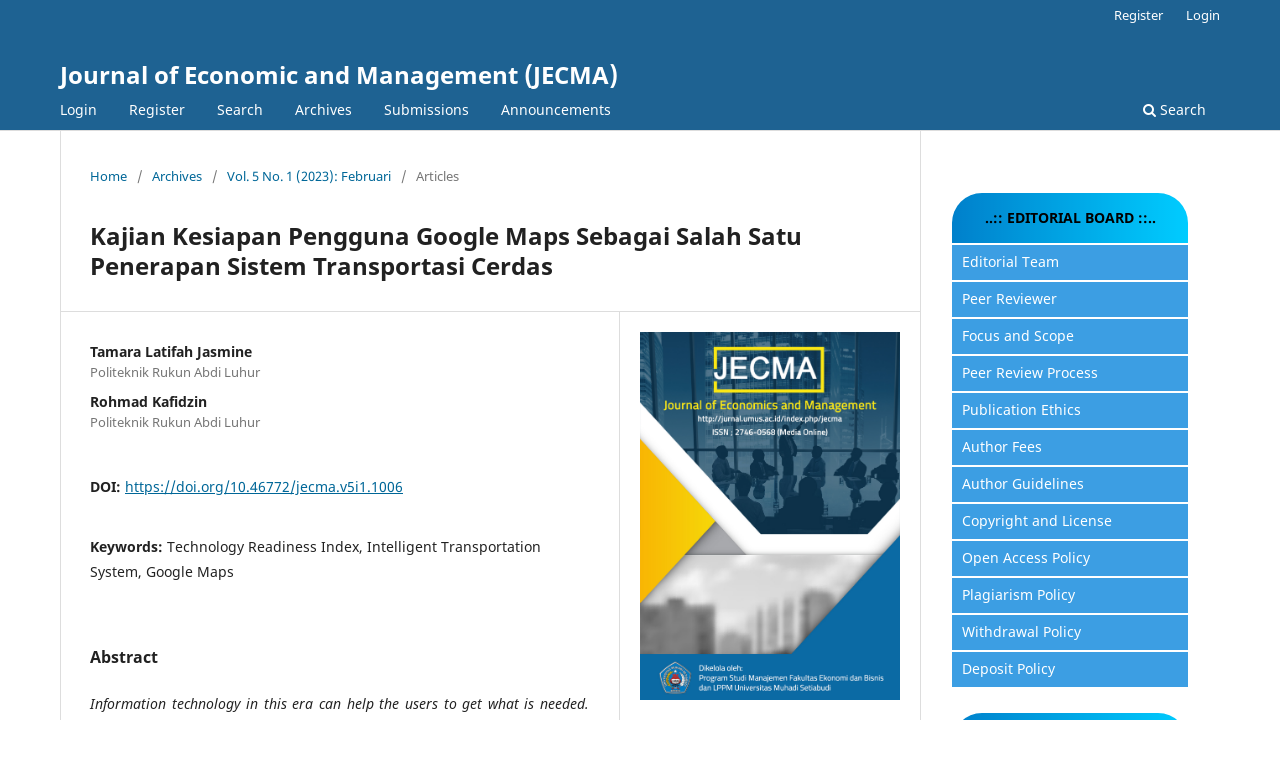

--- FILE ---
content_type: text/html; charset=utf-8
request_url: https://jurnal.umus.ac.id/index.php/jecma/article/view/1006
body_size: 5709
content:
<!DOCTYPE html>
<html lang="en-US" xml:lang="en-US">
<head>
	<meta charset="utf-8">
	<meta name="viewport" content="width=device-width, initial-scale=1.0">
	<title>
		Kajian Kesiapan Pengguna Google Maps Sebagai Salah Satu Penerapan Sistem Transportasi Cerdas
							| Journal of Economic and Management (JECMA)
			</title>

	
<meta name="generator" content="Open Journal Systems 3.3.0.22" />
<link rel="schema.DC" href="http://purl.org/dc/elements/1.1/" />
<meta name="DC.Creator.PersonalName" content="Tamara Latifah Jasmine"/>
<meta name="DC.Creator.PersonalName" content="Rohmad Kafidzin"/>
<meta name="DC.Date.created" scheme="ISO8601" content="2023-02-27"/>
<meta name="DC.Date.dateSubmitted" scheme="ISO8601" content="2023-01-26"/>
<meta name="DC.Date.issued" scheme="ISO8601" content="2023-02-27"/>
<meta name="DC.Date.modified" scheme="ISO8601" content="2023-08-07"/>
<meta name="DC.Description" xml:lang="en" content="Information technology in this era can help the users to get what is needed. Measurement of technolgy readiness is necessary with Technology Readiness Index (TRI) approach, to aims determine the readiness level of using technology. On of the technolofy uses in transportation field is application of intelligent transportation system like google maps. A general problem of google maps uses is error reading map or instructions, is cause the user is at in wrong way, like the case of motorcyclist enter the toll road. The author will measure the user&#039;s readiness to use a google maps, of academic civitas in Politeknik Rukun Abdi Luhur amounts of 65 peoples, with TRI method measurement. The result is, there are final respondents is 59 peoples. Where, 39 peoples using the method of viewing the display on google maps. The result of TRI measurement indicate that respondents is at medium level which a kumulative value is 3,284. Need an advice to google maps users in using the voice feature to avoid losing focus when driving. Besides that, google maps users also can explore and learn many feature of google maps, like choosing to avoid the toll road for motrocycle"/>
<meta name="DC.Format" scheme="IMT" content="application/pdf"/>
<meta name="DC.Identifier" content="1006"/>
<meta name="DC.Identifier.pageNumber" content="74-82"/>
<meta name="DC.Identifier.DOI" content="10.46772/jecma.v5i1.1006"/>
<meta name="DC.Identifier.URI" content="https://jurnal.umus.ac.id/index.php/jecma/article/view/1006"/>
<meta name="DC.Language" scheme="ISO639-1" content="en"/>
<meta name="DC.Rights" content="Copyright (c) 2023 Journal of Economics and Management (JECMA)"/>
<meta name="DC.Rights" content=""/>
<meta name="DC.Source" content="Journal of Economic and Management (JECMA)"/>
<meta name="DC.Source.ISSN" content="2746-0568"/>
<meta name="DC.Source.Issue" content="1"/>
<meta name="DC.Source.Volume" content="5"/>
<meta name="DC.Source.URI" content="https://jurnal.umus.ac.id/index.php/jecma"/>
<meta name="DC.Subject" xml:lang="en" content="Technology Readiness Index"/>
<meta name="DC.Subject" xml:lang="en" content="Intelligent Transportation System"/>
<meta name="DC.Subject" xml:lang="en" content="Google Maps"/>
<meta name="DC.Title" content="Kajian Kesiapan Pengguna Google Maps Sebagai Salah Satu Penerapan Sistem Transportasi Cerdas"/>
<meta name="DC.Type" content="Text.Serial.Journal"/>
<meta name="DC.Type.articleType" content="Articles"/>
<meta name="gs_meta_revision" content="1.1"/>
<meta name="citation_journal_title" content="Journal of Economic and Management (JECMA)"/>
<meta name="citation_journal_abbrev" content="Jecma"/>
<meta name="citation_issn" content="2746-0568"/> 
<meta name="citation_author" content="Tamara Latifah Jasmine"/>
<meta name="citation_author_institution" content="Politeknik Rukun Abdi Luhur"/>
<meta name="citation_author" content="Rohmad Kafidzin"/>
<meta name="citation_author_institution" content="Politeknik Rukun Abdi Luhur"/>
<meta name="citation_title" content="Kajian Kesiapan Pengguna Google Maps Sebagai Salah Satu Penerapan Sistem Transportasi Cerdas"/>
<meta name="citation_language" content="en"/>
<meta name="citation_date" content="2023/02/27"/>
<meta name="citation_volume" content="5"/>
<meta name="citation_issue" content="1"/>
<meta name="citation_firstpage" content="74"/>
<meta name="citation_lastpage" content="82"/>
<meta name="citation_doi" content="10.46772/jecma.v5i1.1006"/>
<meta name="citation_abstract_html_url" content="https://jurnal.umus.ac.id/index.php/jecma/article/view/1006"/>
<meta name="citation_keywords" xml:lang="en" content="Technology Readiness Index"/>
<meta name="citation_keywords" xml:lang="en" content="Intelligent Transportation System"/>
<meta name="citation_keywords" xml:lang="en" content="Google Maps"/>
<meta name="citation_pdf_url" content="https://jurnal.umus.ac.id/index.php/jecma/article/download/1006/629"/>
	<link rel="stylesheet" href="https://jurnal.umus.ac.id/index.php/jecma/$$$call$$$/page/page/css?name=stylesheet" type="text/css" /><link rel="stylesheet" href="https://jurnal.umus.ac.id/index.php/jecma/$$$call$$$/page/page/css?name=font" type="text/css" /><link rel="stylesheet" href="https://jurnal.umus.ac.id/lib/pkp/styles/fontawesome/fontawesome.css?v=3.3.0.22" type="text/css" /><link rel="stylesheet" href="https://jurnal.umus.ac.id/public/site/styleSheet.css?v=3.3.0.22" type="text/css" />
</head>
<body class="pkp_page_article pkp_op_view" dir="ltr">

	<div class="pkp_structure_page">

				<header class="pkp_structure_head" id="headerNavigationContainer" role="banner">
						
 <nav class="cmp_skip_to_content" aria-label="Jump to content links">
	<a href="#pkp_content_main">Skip to main content</a>
	<a href="#siteNav">Skip to main navigation menu</a>
		<a href="#pkp_content_footer">Skip to site footer</a>
</nav>

			<div class="pkp_head_wrapper">

				<div class="pkp_site_name_wrapper">
					<button class="pkp_site_nav_toggle">
						<span>Open Menu</span>
					</button>
										<div class="pkp_site_name">
																<a href="						https://jurnal.umus.ac.id/index.php/jecma/index
					" class="is_text">Journal of Economic and Management (JECMA)</a>
										</div>
				</div>

				
				<nav class="pkp_site_nav_menu" aria-label="Site Navigation">
					<a id="siteNav"></a>
					<div class="pkp_navigation_primary_row">
						<div class="pkp_navigation_primary_wrapper">
																				<ul id="navigationPrimary" class="pkp_navigation_primary pkp_nav_list">
								<li class="">
				<a href="https://jurnal.umus.ac.id/index.php/jecma/login">
					Login
				</a>
							</li>
								<li class="">
				<a href="https://jurnal.umus.ac.id/index.php/jecma/user/register">
					Register
				</a>
							</li>
								<li class="">
				<a href="https://jurnal.umus.ac.id/index.php/jecma/search/search">
					Search
				</a>
							</li>
								<li class="">
				<a href="https://jurnal.umus.ac.id/index.php/jecma/issue/archive">
					Archives
				</a>
							</li>
								<li class="">
				<a href="https://jurnal.umus.ac.id/index.php/jecma/about/submissions">
					Submissions
				</a>
							</li>
								<li class="">
				<a href="https://jurnal.umus.ac.id/index.php/jecma/announcement">
					Announcements
				</a>
							</li>
			</ul>

				

																						<div class="pkp_navigation_search_wrapper">
									<a href="https://jurnal.umus.ac.id/index.php/jecma/search" class="pkp_search pkp_search_desktop">
										<span class="fa fa-search" aria-hidden="true"></span>
										Search
									</a>
								</div>
													</div>
					</div>
					<div class="pkp_navigation_user_wrapper" id="navigationUserWrapper">
							<ul id="navigationUser" class="pkp_navigation_user pkp_nav_list">
								<li class="profile">
				<a href="https://jurnal.umus.ac.id/index.php/jecma/user/register">
					Register
				</a>
							</li>
								<li class="profile">
				<a href="https://jurnal.umus.ac.id/index.php/jecma/login">
					Login
				</a>
							</li>
										</ul>

					</div>
				</nav>
			</div><!-- .pkp_head_wrapper -->
		</header><!-- .pkp_structure_head -->

						<div class="pkp_structure_content has_sidebar">
			<div class="pkp_structure_main" role="main">
				<a id="pkp_content_main"></a>

<div class="page page_article">
			<nav class="cmp_breadcrumbs" role="navigation" aria-label="You are here:">
	<ol>
		<li>
			<a href="https://jurnal.umus.ac.id/index.php/jecma/index">
				Home
			</a>
			<span class="separator">/</span>
		</li>
		<li>
			<a href="https://jurnal.umus.ac.id/index.php/jecma/issue/archive">
				Archives
			</a>
			<span class="separator">/</span>
		</li>
					<li>
				<a href="https://jurnal.umus.ac.id/index.php/jecma/issue/view/70">
					Vol. 5 No. 1 (2023): Februari
				</a>
				<span class="separator">/</span>
			</li>
				<li class="current" aria-current="page">
			<span aria-current="page">
									Articles
							</span>
		</li>
	</ol>
</nav>
	
		  	 <article class="obj_article_details">

		
	<h1 class="page_title">
		Kajian Kesiapan Pengguna Google Maps Sebagai Salah Satu Penerapan Sistem Transportasi Cerdas
	</h1>

	
	<div class="row">
		<div class="main_entry">

							<section class="item authors">
					<h2 class="pkp_screen_reader">Authors</h2>
					<ul class="authors">
											<li>
							<span class="name">
								Tamara Latifah Jasmine
							</span>
															<span class="affiliation">
									Politeknik Rukun Abdi Luhur
																	</span>
																				</li>
											<li>
							<span class="name">
								Rohmad Kafidzin
							</span>
															<span class="affiliation">
									Politeknik Rukun Abdi Luhur
																	</span>
																				</li>
										</ul>
				</section>
			
																												<section class="item doi">
						<h2 class="label">
														DOI:
						</h2>
						<span class="value">
							<a href="https://doi.org/10.46772/jecma.v5i1.1006">
								https://doi.org/10.46772/jecma.v5i1.1006
							</a>
						</span>
					</section>
							
									<section class="item keywords">
				<h2 class="label">
										Keywords:
				</h2>
				<span class="value">
											Technology Readiness Index, 											Intelligent Transportation System, 											Google Maps									</span>
			</section>
			
										<section class="item abstract">
					<h2 class="label">Abstract</h2>
					<p><em>Information technology in this era can help the users to get what is needed. Measurement of technolgy readiness is necessary with Technology Readiness Index (TRI) approach, to aims determine the readiness level of using technology. On of the technolofy uses in transportation field is application of intelligent transportation system like google maps. A general problem of google maps uses is error reading map or instructions, is cause the user is at in wrong way, like the case of motorcyclist enter the toll road. The author will measure the user's readiness to use a google maps, of academic civitas in Politeknik Rukun Abdi Luhur amounts of 65 peoples, with TRI method measurement. The result is, there are final respondents is 59 peoples. Where, 39 peoples using the method of viewing the display on google maps. The result of TRI measurement indicate that respondents is at medium level which a kumulative value is 3,284. Need an advice to google maps users in using the voice feature to avoid losing focus when driving. Besides that, google maps users also can explore and learn many feature of google maps, like choosing to avoid the toll road for motrocycle</em></p>
				</section>
			
			

																										
						
		</div><!-- .main_entry -->

		<div class="entry_details">

										<div class="item cover_image">
					<div class="sub_item">
													<a href="https://jurnal.umus.ac.id/index.php/jecma/issue/view/70">
								<img src="https://jurnal.umus.ac.id/public/journals/7/cover_issue_70_en_US.jpg" alt="">
							</a>
											</div>
				</div>
			
										<div class="item galleys">
					<h2 class="pkp_screen_reader">
						Downloads
					</h2>
					<ul class="value galleys_links">
													<li>
								
	
							

<a class="obj_galley_link pdf" href="https://jurnal.umus.ac.id/index.php/jecma/article/view/1006/629">

		
	PDF

	</a>
							</li>
											</ul>
				</div>
						
						<div class="item published">
				<section class="sub_item">
					<h2 class="label">
						Published
					</h2>
					<div class="value">
																			<span>2023-02-27</span>
																	</div>
				</section>
							</div>
			
										<div class="item citation">
					<section class="sub_item citation_display">
						<h2 class="label">
							How to Cite
						</h2>
						<div class="value">
							<div id="citationOutput" role="region" aria-live="polite">
								<div class="csl-bib-body">
  <div class="csl-entry">Jasmine, T. L., &#38; Kafidzin, R. (2023). Kajian Kesiapan Pengguna Google Maps Sebagai Salah Satu Penerapan Sistem Transportasi Cerdas. <i>Journal of Economic and Management (JECMA)</i>, <i>5</i>(1), 74–82. https://doi.org/10.46772/jecma.v5i1.1006</div>
</div>
							</div>
							<div class="citation_formats">
								<button class="cmp_button citation_formats_button" aria-controls="cslCitationFormats" aria-expanded="false" data-csl-dropdown="true">
									More Citation Formats
								</button>
								<div id="cslCitationFormats" class="citation_formats_list" aria-hidden="true">
									<ul class="citation_formats_styles">
																					<li>
												<a
													rel="nofollow"
													aria-controls="citationOutput"
													href="https://jurnal.umus.ac.id/index.php/jecma/citationstylelanguage/get/acm-sig-proceedings?submissionId=1006&amp;publicationId=1073"
													data-load-citation
													data-json-href="https://jurnal.umus.ac.id/index.php/jecma/citationstylelanguage/get/acm-sig-proceedings?submissionId=1006&amp;publicationId=1073&amp;return=json"
												>
													ACM
												</a>
											</li>
																					<li>
												<a
													rel="nofollow"
													aria-controls="citationOutput"
													href="https://jurnal.umus.ac.id/index.php/jecma/citationstylelanguage/get/acs-nano?submissionId=1006&amp;publicationId=1073"
													data-load-citation
													data-json-href="https://jurnal.umus.ac.id/index.php/jecma/citationstylelanguage/get/acs-nano?submissionId=1006&amp;publicationId=1073&amp;return=json"
												>
													ACS
												</a>
											</li>
																					<li>
												<a
													rel="nofollow"
													aria-controls="citationOutput"
													href="https://jurnal.umus.ac.id/index.php/jecma/citationstylelanguage/get/apa?submissionId=1006&amp;publicationId=1073"
													data-load-citation
													data-json-href="https://jurnal.umus.ac.id/index.php/jecma/citationstylelanguage/get/apa?submissionId=1006&amp;publicationId=1073&amp;return=json"
												>
													APA
												</a>
											</li>
																					<li>
												<a
													rel="nofollow"
													aria-controls="citationOutput"
													href="https://jurnal.umus.ac.id/index.php/jecma/citationstylelanguage/get/associacao-brasileira-de-normas-tecnicas?submissionId=1006&amp;publicationId=1073"
													data-load-citation
													data-json-href="https://jurnal.umus.ac.id/index.php/jecma/citationstylelanguage/get/associacao-brasileira-de-normas-tecnicas?submissionId=1006&amp;publicationId=1073&amp;return=json"
												>
													ABNT
												</a>
											</li>
																					<li>
												<a
													rel="nofollow"
													aria-controls="citationOutput"
													href="https://jurnal.umus.ac.id/index.php/jecma/citationstylelanguage/get/chicago-author-date?submissionId=1006&amp;publicationId=1073"
													data-load-citation
													data-json-href="https://jurnal.umus.ac.id/index.php/jecma/citationstylelanguage/get/chicago-author-date?submissionId=1006&amp;publicationId=1073&amp;return=json"
												>
													Chicago
												</a>
											</li>
																					<li>
												<a
													rel="nofollow"
													aria-controls="citationOutput"
													href="https://jurnal.umus.ac.id/index.php/jecma/citationstylelanguage/get/harvard-cite-them-right?submissionId=1006&amp;publicationId=1073"
													data-load-citation
													data-json-href="https://jurnal.umus.ac.id/index.php/jecma/citationstylelanguage/get/harvard-cite-them-right?submissionId=1006&amp;publicationId=1073&amp;return=json"
												>
													Harvard
												</a>
											</li>
																					<li>
												<a
													rel="nofollow"
													aria-controls="citationOutput"
													href="https://jurnal.umus.ac.id/index.php/jecma/citationstylelanguage/get/ieee?submissionId=1006&amp;publicationId=1073"
													data-load-citation
													data-json-href="https://jurnal.umus.ac.id/index.php/jecma/citationstylelanguage/get/ieee?submissionId=1006&amp;publicationId=1073&amp;return=json"
												>
													IEEE
												</a>
											</li>
																					<li>
												<a
													rel="nofollow"
													aria-controls="citationOutput"
													href="https://jurnal.umus.ac.id/index.php/jecma/citationstylelanguage/get/modern-language-association?submissionId=1006&amp;publicationId=1073"
													data-load-citation
													data-json-href="https://jurnal.umus.ac.id/index.php/jecma/citationstylelanguage/get/modern-language-association?submissionId=1006&amp;publicationId=1073&amp;return=json"
												>
													MLA
												</a>
											</li>
																					<li>
												<a
													rel="nofollow"
													aria-controls="citationOutput"
													href="https://jurnal.umus.ac.id/index.php/jecma/citationstylelanguage/get/turabian-fullnote-bibliography?submissionId=1006&amp;publicationId=1073"
													data-load-citation
													data-json-href="https://jurnal.umus.ac.id/index.php/jecma/citationstylelanguage/get/turabian-fullnote-bibliography?submissionId=1006&amp;publicationId=1073&amp;return=json"
												>
													Turabian
												</a>
											</li>
																					<li>
												<a
													rel="nofollow"
													aria-controls="citationOutput"
													href="https://jurnal.umus.ac.id/index.php/jecma/citationstylelanguage/get/vancouver?submissionId=1006&amp;publicationId=1073"
													data-load-citation
													data-json-href="https://jurnal.umus.ac.id/index.php/jecma/citationstylelanguage/get/vancouver?submissionId=1006&amp;publicationId=1073&amp;return=json"
												>
													Vancouver
												</a>
											</li>
																			</ul>
																			<div class="label">
											Download Citation
										</div>
										<ul class="citation_formats_styles">
																							<li>
													<a href="https://jurnal.umus.ac.id/index.php/jecma/citationstylelanguage/download/ris?submissionId=1006&amp;publicationId=1073">
														<span class="fa fa-download"></span>
														Endnote/Zotero/Mendeley (RIS)
													</a>
												</li>
																							<li>
													<a href="https://jurnal.umus.ac.id/index.php/jecma/citationstylelanguage/download/bibtex?submissionId=1006&amp;publicationId=1073">
														<span class="fa fa-download"></span>
														BibTeX
													</a>
												</li>
																					</ul>
																	</div>
							</div>
						</div>
					</section>
				</div>
			
										<div class="item issue">

											<section class="sub_item">
							<h2 class="label">
								Issue
							</h2>
							<div class="value">
								<a class="title" href="https://jurnal.umus.ac.id/index.php/jecma/issue/view/70">
									Vol. 5 No. 1 (2023): Februari
								</a>
							</div>
						</section>
					
											<section class="sub_item">
							<h2 class="label">
								Section
							</h2>
							<div class="value">
								Articles
							</div>
						</section>
					
									</div>
			
															
						
			

		</div><!-- .entry_details -->
	</div><!-- .row -->

</article>

	<div id="articlesBySameAuthorList">
				</div>


</div><!-- .page -->

	</div><!-- pkp_structure_main -->

									<div class="pkp_structure_sidebar left" role="complementary" aria-label="Sidebar">
				<div class="pkp_block block_custom" id="customblock-sidebar">
	<h2 class="title pkp_screen_reader">sidebar</h2>
	<div class="content">
		<table style="width: 100%; max-width: 600px; margin: 0 auto;">
<tbody>
<tr style="height: 50px;">
<td style="width: 210px; height: 40px; color: white; background: linear-gradient(to right, #0080cb, #00ccff); text-align: center; border-top-left-radius: 30px; border-top-right-radius: 30px;"><span style="color: #000000;"><strong>..:: EDITORIAL BOARD ::..</strong></span></td>
</tr>
<tr style="height: 35px;">
<td style="background-color: #3c9ee3; text-align: justify; padding-left: 10px;"><span style="color: #ffffff;"><a id="" style="color: #ffffff;" href="http://jurnal.umus.ac.id/index.php/jecma/editorial-team">Editorial Team</a></span></td>
</tr>
<tr style="height: 35px;">
<td style="background-color: #3c9ee3; text-align: justify; padding-left: 10px;"><span style="color: #ffffff;"><a style="color: #ffffff;" href="http://jurnal.umus.ac.id/index.php/jecma/peer-reviewer">Peer Reviewer</a></span></td>
</tr>
<tr style="height: 35px;">
<td style="background-color: #3c9ee3; text-align: justify; padding-left: 10px;"><span style="color: #ffffff;"><a style="color: #ffffff;" href="http://jurnal.umus.ac.id/index.php/jecma/focus-and-scope">Focus and Scope</a></span></td>
</tr>
<tr style="height: 35px;">
<td style="background-color: #3c9ee3; text-align: justify; padding-left: 10px;"><span style="color: #ffffff;"><a style="color: #ffffff;" href="http://jurnal.umus.ac.id/index.php/jecma/peer-review-process">Peer Review Process</a></span></td>
</tr>
<tr style="height: 35px;">
<td style="background-color: #3c9ee3; text-align: justify; padding-left: 10px;"><span style="color: #ffffff;"><a style="color: #ffffff;" href="http://jurnal.umus.ac.id/index.php/jecma/publication-ethics">Publication Ethics</a></span></td>
</tr>
<tr style="height: 35px;">
<td style="background-color: #3c9ee3; text-align: justify; padding-left: 10px;"><span style="color: #ffffff;"><a style="color: #ffffff;" href="http://jurnal.umus.ac.id/index.php/jecma/author-fees">Author Fees</a></span></td>
</tr>
<tr style="height: 35px;">
<td style="background-color: #3c9ee3; text-align: justify; padding-left: 10px;"><span style="color: #ffffff;"><a style="color: #ffffff;" href="http://jurnal.umus.ac.id/index.php/jecma/author-guidelines">Author Guidelines</a></span></td>
</tr>
<tr style="height: 35px;">
<td style="background-color: #3c9ee3; text-align: justify; padding-left: 10px;"><span style="color: #ffffff;"><a style="color: #ffffff;" href="http://jurnal.umus.ac.id/index.php/jecma/copyright-and-license">Copyright and License</a></span></td>
</tr>
<tr style="height: 35px;">
<td style="background-color: #3c9ee3; text-align: justify; padding-left: 10px;"><span style="color: #ffffff;"><a style="color: #ffffff;" href="http://jurnal.umus.ac.id/index.php/jecma/open-access-policy">Open Access Policy</a></span></td>
</tr>
<tr style="height: 35px;">
<td style="background-color: #3c9ee3; text-align: justify; padding-left: 10px;"><span style="color: #ffffff;"><a style="color: #ffffff;" href="http://jurnal.umus.ac.id/index.php/jecma/plagiarism-policy">Plagiarism Policy</a></span></td>
</tr>
<tr style="height: 35px;">
<td style="background-color: #3c9ee3; text-align: justify; padding-left: 10px;"><span style="color: #ffffff;"><a style="color: #ffffff;" href="http://jurnal.umus.ac.id/index.php/jecma/withdrawal-policy">Withdrawal Policy</a></span></td>
</tr>
<tr style="height: 35px;">
<td style="background-color: #3c9ee3; text-align: justify; padding-left: 10px;"><span style="color: #ffffff;"><a style="color: #ffffff;" href="http://jurnal.umus.ac.id/index.php/jecma/deposit-policy">Deposit Policy</a></span></td>
</tr>
<tr style="height: 20px;">
<td>&nbsp;</td>
</tr>
<tr style="height: 50px;">
<td style="width: 210px; height: 40px; background: linear-gradient(to right, #0080cb, #00ccff); text-align: center; border-top-left-radius: 30px; border-top-right-radius: 30px;"><span style="color: #000000;"><strong>..:: ARTICLE TEMPLATE ::..</strong></span></td>
</tr>
<tr>
<td>
<ul>
<li><a href="https://drive.google.com/file/d/1XjekjQcvUgRmXrXJQMST9l9pE2XqE9x-/view?usp=sharing" target="_blank" rel="noopener"><img style="display: block; margin-left: auto; margin-right: auto;" src="https://lppm.umus.ac.id/wp-content/uploads/2023/07/Article-Template-1.png" alt="" width="182" height="89"></a></li>
</ul>
</td>
</tr>
<tr style="height: 20px;">
<td>&nbsp;</td>
</tr>
<tr style="height: 50px;">
<td style="width: 210px; height: 40px; background: linear-gradient(to right, #0080cb, #00ccff); text-align: center; border-top-left-radius: 30px; border-top-right-radius: 30px;"><span style="color: #000000;"><strong>..:: INDEXING ::..</strong></span></td>
</tr>
<tr style="height: 155.375px;">
<td style="height: 155.375px;">
<p><a href="https://scholar.google.com/citations?user=Y-HqvAkAAAAJ&amp;hl=id&amp;authuser=6" target="_blank" rel="noopener"><img style="display: block; margin-left: auto; margin-right: auto;" src="https://lppm.umus.ac.id/wp-content/uploads/2023/07/logo-indeks-GS.png" width="100" height="37"></a></p>
<p><a href="https://garuda.kemdikbud.go.id/journal/view/28046" target="_blank" rel="noopener"><img style="display: block; margin-left: auto; margin-right: auto;" src="https://lppm.umus.ac.id/wp-content/uploads/2023/07/logo-indeks-Garuda.png" width="100" height="37"></a></p>
<p><a href="https://app.dimensions.ai/discover/publication?search_mode=content&amp;search_text=journal%20of%20economic%20and%20management%20jecma&amp;search_type=kws&amp;search_field=full_search&amp;and_facet_source_title=jour.1407214r"><img style="display: block; margin-left: auto; margin-right: auto;" src="https://lppm.umus.ac.id/wp-content/uploads/2023/08/logo-indeks-dimension.png" width="100" height="37"></a></p>
<p><a href="https://garuda.kemdikbud.go.id/journal/view/28046" target="_blank" rel="noopener"><img style="display: block; margin-left: auto; margin-right: auto;" src="https://lppm.umus.ac.id/wp-content/uploads/2023/08/logo-indeks-crossref.png" width="100" height="37"></a></p>
</td>
</tr>
<tr style="height: 20px;">
<td>&nbsp;</td>
</tr>
<tr style="height: 50px;">
<td style="width: 210px; height: 40px; background: linear-gradient(to right, #0080cb, #00ccff); text-align: center; border-top-left-radius: 30px; border-top-right-radius: 30px;"><span style="color: #000000;"><strong>..:: TOOLS ::..</strong></span></td>
</tr>
<tr>
<td style="text-align: center;">
<p><img style="display: block; margin: 0 auto;" src="https://lppm.umus.ac.id/wp-content/uploads/2023/07/Mendeley.png" alt="" width="141" height="64"></p>
<p><img style="display: block; margin: 0 auto;" src="https://lppm.umus.ac.id/wp-content/uploads/2023/07/Turnitin.png" alt="" width="141" height="64"></p>
</td>
</tr>
<tr style="height: 20px;">
<td>&nbsp;</td>
</tr>
<tr>
<td style="width: 210px; height: 50px; background: linear-gradient(to right, #0080cb, #00ccff); text-align: center; border-top-left-radius: 30px; border-top-right-radius: 30px;"><span style="color: #000000;"><strong>..:: COUNTER ::..</strong></span></td>
</tr>
<tr>
<td style="text-align: center;">
<p><a title="Web Analytics" href="http://statcounter.com/p12713324/summary/?guest=1" target="_blank" rel="noopener"><img src="https://c.statcounter.com/12713324/0/84c4ee9e/0/" alt="Web Analytics"></a></p>
<p><a href="https://info.flagcounter.com/dxD1"><img src="https://s11.flagcounter.com/count/dxD1/bg_FFFFFF/txt_000000/border_CCCCCC/columns_2/maxflags_18/viewers_0/labels_0/pageviews_0/flags_0/percent_0/" alt="Flag Counter" border="0"></a></p>
</td>
</tr>
</tbody>
</table>
	</div>
</div>

			</div><!-- pkp_sidebar.left -->
			</div><!-- pkp_structure_content -->

<div class="pkp_structure_footer_wrapper" role="contentinfo">
	<a id="pkp_content_footer"></a>

	<div class="pkp_structure_footer">

					<div class="pkp_footer_content">
				<p><a href="http://creativecommons.org/licenses/by-sa/4.0/" rel="license"><img style="border-width: 0;" src="https://i.creativecommons.org/l/by-sa/4.0/88x31.png" alt="Creative Commons License" /></a><br /><a href="http://creativecommons.org/licenses/by-sa/4.0/" rel="license">Creative Commons Attribution-ShareAlike 4.0 International License</a>.</p>
<p><strong>Journal of Economics and Management (JECMA)</strong><br />Dikelola Oleh : Program Studi Manajemen, Universitas Muhadi Setiabudi<br />Jl. P. Diponogoro KM. 2 Wanasari, Brebes 52252 Jawa Tengah<br />Email : andiyulianto[at]umus.ac.id</p>
			</div>
		
		<div class="pkp_brand_footer" role="complementary">
			<a href="https://jurnal.umus.ac.id/index.php/jecma/about/aboutThisPublishingSystem">
				<img alt="More information about the publishing system, Platform and Workflow by OJS/PKP." src="https://jurnal.umus.ac.id/templates/images/ojs_brand.png">
			</a>
		</div>
	</div>
</div><!-- pkp_structure_footer_wrapper -->

</div><!-- pkp_structure_page -->

<script src="https://jurnal.umus.ac.id/lib/pkp/lib/vendor/components/jquery/jquery.min.js?v=3.3.0.22" type="text/javascript"></script><script src="https://jurnal.umus.ac.id/lib/pkp/lib/vendor/components/jqueryui/jquery-ui.min.js?v=3.3.0.22" type="text/javascript"></script><script src="https://jurnal.umus.ac.id/plugins/themes/default/js/lib/popper/popper.js?v=3.3.0.22" type="text/javascript"></script><script src="https://jurnal.umus.ac.id/plugins/themes/default/js/lib/bootstrap/util.js?v=3.3.0.22" type="text/javascript"></script><script src="https://jurnal.umus.ac.id/plugins/themes/default/js/lib/bootstrap/dropdown.js?v=3.3.0.22" type="text/javascript"></script><script src="https://jurnal.umus.ac.id/plugins/themes/default/js/main.js?v=3.3.0.22" type="text/javascript"></script><script src="https://jurnal.umus.ac.id/plugins/generic/citationStyleLanguage/js/articleCitation.js?v=3.3.0.22" type="text/javascript"></script>


</body>
</html>
